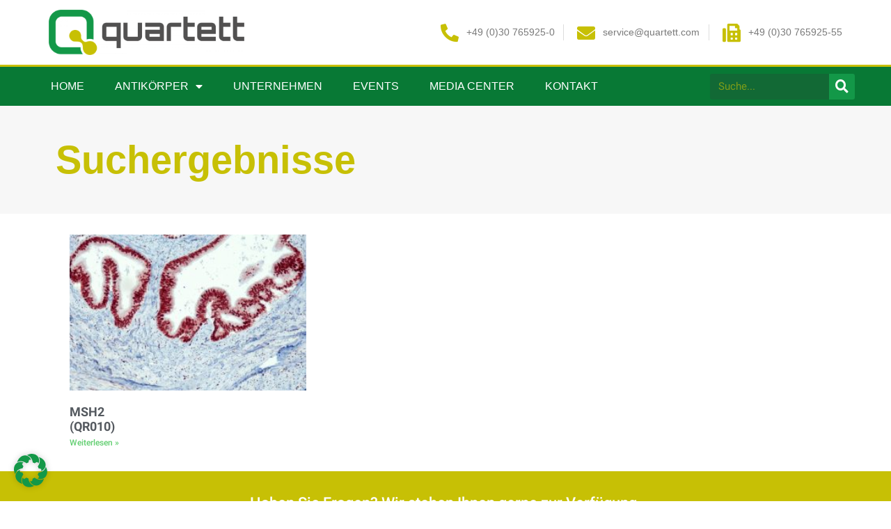

--- FILE ---
content_type: text/css
request_url: https://quartett.com/wp-content/uploads/elementor/css/post-7.css?ver=1738674825
body_size: 4458
content:
.elementor-kit-7{--e-global-color-primary:#6EC1E4;--e-global-color-secondary:#54595F;--e-global-color-text:#7A7A7A;--e-global-color-accent:#61CE70;--e-global-color-1038ef3:#139848;--e-global-color-67f6836:#C7C005;--e-global-color-ed650ed:#F7F7F7;--e-global-color-2fc38c6:#FFFFFF;--e-global-color-f0b0b19:#F7F7E6;--e-global-color-6f80b6d:#000000;--e-global-color-47c389e:#A7A7A7;--e-global-color-292fc47:#FFFFFF00;--e-global-color-665c769:#F7F7F7;--e-global-typography-primary-font-family:"Roboto";--e-global-typography-primary-font-weight:600;--e-global-typography-secondary-font-family:"Roboto Slab";--e-global-typography-secondary-font-weight:400;--e-global-typography-text-font-family:"Roboto";--e-global-typography-text-font-weight:400;--e-global-typography-accent-font-family:"Roboto";--e-global-typography-accent-font-weight:500;--e-global-typography-d777e46-font-family:"Verdana";--e-global-typography-d777e46-font-size:16px;--e-global-typography-d777e46-font-weight:500;--e-global-typography-d777e46-text-transform:uppercase;--e-global-typography-71f0de8-font-family:"Tahoma";--e-global-typography-71f0de8-font-size:16px;--e-global-typography-80bf42a-font-family:"Tahoma";--e-global-typography-80bf42a-font-size:14px;--e-global-typography-6a77317-font-family:"Helvetica";--e-global-typography-6a77317-font-size:36px;--e-global-typography-6a77317-font-weight:300;--e-global-typography-6a77317-line-height:38px;--e-global-typography-f525869-font-family:"Verdana";--e-global-typography-f525869-font-size:56px;--e-global-typography-f525869-font-weight:900;--e-global-typography-f525869-line-height:60px;--e-global-typography-78b1f5d-font-family:"Tahoma";--e-global-typography-78b1f5d-font-size:17px;--e-global-typography-78b1f5d-line-height:27px;--e-global-typography-e6864d5-font-family:"Verdana";--e-global-typography-e6864d5-font-size:34px;--e-global-typography-e6864d5-font-weight:300;--e-global-typography-e6864d5-line-height:25px;--e-global-typography-44ba2bf-font-family:"Verdana";--e-global-typography-44ba2bf-font-size:26px;--e-global-typography-44ba2bf-font-weight:300;--e-global-typography-44ba2bf-line-height:25px;--e-global-typography-eab8a54-font-family:"Verdana";--e-global-typography-eab8a54-font-size:20px;--e-global-typography-eab8a54-font-weight:500;--e-global-typography-eab8a54-line-height:25px;--e-global-typography-50f95ce-font-family:"Helvetica";--e-global-typography-50f95ce-font-size:36px;--e-global-typography-50f95ce-font-weight:600;--e-global-typography-50f95ce-line-height:25px;--e-global-typography-d11d0f9-font-family:"Verdana";--e-global-typography-d11d0f9-font-size:18px;--e-global-typography-d11d0f9-font-weight:500;--e-global-typography-d11d0f9-line-height:25px;}.elementor-kit-7 e-page-transition{background-color:#FFBC7D;}.elementor-section.elementor-section-boxed > .elementor-container{max-width:1140px;}.e-con{--container-max-width:1140px;}.elementor-widget:not(:last-child){margin-block-end:20px;}.elementor-element{--widgets-spacing:20px 20px;--widgets-spacing-row:20px;--widgets-spacing-column:20px;}{}h1.entry-title{display:var(--page-title-display);}.site-header .site-branding{flex-direction:column;align-items:stretch;}.site-header{padding-inline-end:0px;padding-inline-start:0px;}.site-footer .site-branding{flex-direction:column;align-items:stretch;}@media(max-width:1024px){.elementor-kit-7{--e-global-typography-71f0de8-font-size:13px;--e-global-typography-80bf42a-font-size:13px;--e-global-typography-f525869-font-size:46px;--e-global-typography-f525869-line-height:1.3em;--e-global-typography-78b1f5d-font-size:17px;}.elementor-section.elementor-section-boxed > .elementor-container{max-width:1024px;}.e-con{--container-max-width:1024px;}}@media(max-width:767px){.elementor-kit-7{--e-global-typography-71f0de8-font-size:16px;--e-global-typography-80bf42a-font-size:14px;--e-global-typography-6a77317-font-size:32px;--e-global-typography-6a77317-line-height:1.2em;--e-global-typography-f525869-font-size:34px;--e-global-typography-f525869-line-height:1em;--e-global-typography-78b1f5d-font-size:17px;--e-global-typography-e6864d5-font-size:34px;--e-global-typography-e6864d5-line-height:0.1em;--e-global-typography-44ba2bf-font-size:30px;--e-global-typography-44ba2bf-line-height:1em;--e-global-typography-eab8a54-font-size:20px;--e-global-typography-eab8a54-line-height:1.2em;--e-global-typography-50f95ce-font-size:32px;--e-global-typography-d11d0f9-font-size:18px;}.elementor-section.elementor-section-boxed > .elementor-container{max-width:767px;}.e-con{--container-max-width:767px;}}

--- FILE ---
content_type: text/css
request_url: https://quartett.com/wp-content/uploads/elementor/css/post-117.css?ver=1738674826
body_size: 23565
content:
.elementor-117 .elementor-element.elementor-element-65e16b13 > .elementor-container > .elementor-column > .elementor-widget-wrap{align-content:center;align-items:center;}.elementor-117 .elementor-element.elementor-element-65e16b13:not(.elementor-motion-effects-element-type-background), .elementor-117 .elementor-element.elementor-element-65e16b13 > .elementor-motion-effects-container > .elementor-motion-effects-layer{background-color:var( --e-global-color-2fc38c6 );}.elementor-117 .elementor-element.elementor-element-65e16b13 > .elementor-container{min-height:93px;}.elementor-117 .elementor-element.elementor-element-65e16b13{transition:background 0.3s, border 0.3s, border-radius 0.3s, box-shadow 0.3s;}.elementor-117 .elementor-element.elementor-element-65e16b13 > .elementor-background-overlay{transition:background 0.3s, border-radius 0.3s, opacity 0.3s;}.elementor-117 .elementor-element.elementor-element-4add7f9a > .elementor-element-populated{margin:10px 33px 10px 0px;--e-column-margin-right:33px;--e-column-margin-left:0px;padding:0px 20px 0px 0px;}.elementor-widget-image .widget-image-caption{color:var( --e-global-color-text );font-family:var( --e-global-typography-text-font-family ), Sans-serif;font-weight:var( --e-global-typography-text-font-weight );}.elementor-bc-flex-widget .elementor-117 .elementor-element.elementor-element-1d3416a4.elementor-column .elementor-widget-wrap{align-items:center;}.elementor-117 .elementor-element.elementor-element-1d3416a4.elementor-column.elementor-element[data-element_type="column"] > .elementor-widget-wrap.elementor-element-populated{align-content:center;align-items:center;}.elementor-117 .elementor-element.elementor-element-1d3416a4.elementor-column > .elementor-widget-wrap{justify-content:center;}.elementor-widget-icon-list .elementor-icon-list-item:not(:last-child):after{border-color:var( --e-global-color-text );}.elementor-widget-icon-list .elementor-icon-list-icon i{color:var( --e-global-color-primary );}.elementor-widget-icon-list .elementor-icon-list-icon svg{fill:var( --e-global-color-primary );}.elementor-widget-icon-list .elementor-icon-list-item > .elementor-icon-list-text, .elementor-widget-icon-list .elementor-icon-list-item > a{font-family:var( --e-global-typography-text-font-family ), Sans-serif;font-weight:var( --e-global-typography-text-font-weight );}.elementor-widget-icon-list .elementor-icon-list-text{color:var( --e-global-color-secondary );}.elementor-117 .elementor-element.elementor-element-26ed65f .elementor-icon-list-items:not(.elementor-inline-items) .elementor-icon-list-item:not(:last-child){padding-bottom:calc(25px/2);}.elementor-117 .elementor-element.elementor-element-26ed65f .elementor-icon-list-items:not(.elementor-inline-items) .elementor-icon-list-item:not(:first-child){margin-top:calc(25px/2);}.elementor-117 .elementor-element.elementor-element-26ed65f .elementor-icon-list-items.elementor-inline-items .elementor-icon-list-item{margin-right:calc(25px/2);margin-left:calc(25px/2);}.elementor-117 .elementor-element.elementor-element-26ed65f .elementor-icon-list-items.elementor-inline-items{margin-right:calc(-25px/2);margin-left:calc(-25px/2);}body.rtl .elementor-117 .elementor-element.elementor-element-26ed65f .elementor-icon-list-items.elementor-inline-items .elementor-icon-list-item:after{left:calc(-25px/2);}body:not(.rtl) .elementor-117 .elementor-element.elementor-element-26ed65f .elementor-icon-list-items.elementor-inline-items .elementor-icon-list-item:after{right:calc(-25px/2);}.elementor-117 .elementor-element.elementor-element-26ed65f .elementor-icon-list-item:not(:last-child):after{content:"";height:89%;border-color:#ddd;}.elementor-117 .elementor-element.elementor-element-26ed65f .elementor-icon-list-items:not(.elementor-inline-items) .elementor-icon-list-item:not(:last-child):after{border-top-style:solid;border-top-width:1px;}.elementor-117 .elementor-element.elementor-element-26ed65f .elementor-icon-list-items.elementor-inline-items .elementor-icon-list-item:not(:last-child):after{border-left-style:solid;}.elementor-117 .elementor-element.elementor-element-26ed65f .elementor-inline-items .elementor-icon-list-item:not(:last-child):after{border-left-width:1px;}.elementor-117 .elementor-element.elementor-element-26ed65f .elementor-icon-list-icon i{color:var( --e-global-color-67f6836 );transition:color 0.3s;}.elementor-117 .elementor-element.elementor-element-26ed65f .elementor-icon-list-icon svg{fill:var( --e-global-color-67f6836 );transition:fill 0.3s;}.elementor-117 .elementor-element.elementor-element-26ed65f{--e-icon-list-icon-size:26px;--icon-vertical-offset:0px;}.elementor-117 .elementor-element.elementor-element-26ed65f .elementor-icon-list-icon{padding-right:6px;}.elementor-117 .elementor-element.elementor-element-26ed65f .elementor-icon-list-item > .elementor-icon-list-text, .elementor-117 .elementor-element.elementor-element-26ed65f .elementor-icon-list-item > a{font-family:var( --e-global-typography-80bf42a-font-family ), Sans-serif;font-size:var( --e-global-typography-80bf42a-font-size );}.elementor-117 .elementor-element.elementor-element-26ed65f .elementor-icon-list-text{color:var( --e-global-color-text );transition:color 0.3s;}.elementor-117 .elementor-element.elementor-element-b1cef43 > .elementor-container > .elementor-column > .elementor-widget-wrap{align-content:center;align-items:center;}.elementor-117 .elementor-element.elementor-element-b1cef43:not(.elementor-motion-effects-element-type-background), .elementor-117 .elementor-element.elementor-element-b1cef43 > .elementor-motion-effects-container > .elementor-motion-effects-layer{background-color:var( --e-global-color-2fc38c6 );}.elementor-117 .elementor-element.elementor-element-b1cef43 > .elementor-container{min-height:93px;}.elementor-117 .elementor-element.elementor-element-b1cef43{transition:background 0.3s, border 0.3s, border-radius 0.3s, box-shadow 0.3s;}.elementor-117 .elementor-element.elementor-element-b1cef43 > .elementor-background-overlay{transition:background 0.3s, border-radius 0.3s, opacity 0.3s;}.elementor-117 .elementor-element.elementor-element-29828fb > .elementor-element-populated{margin:10px 33px 10px 0px;--e-column-margin-right:33px;--e-column-margin-left:0px;padding:0px 20px 0px 0px;}.elementor-bc-flex-widget .elementor-117 .elementor-element.elementor-element-1cb68eb.elementor-column .elementor-widget-wrap{align-items:center;}.elementor-117 .elementor-element.elementor-element-1cb68eb.elementor-column.elementor-element[data-element_type="column"] > .elementor-widget-wrap.elementor-element-populated{align-content:center;align-items:center;}.elementor-117 .elementor-element.elementor-element-1cb68eb.elementor-column > .elementor-widget-wrap{justify-content:center;}.elementor-117 .elementor-element.elementor-element-2039bb5 .elementor-icon-list-items:not(.elementor-inline-items) .elementor-icon-list-item:not(:last-child){padding-bottom:calc(25px/2);}.elementor-117 .elementor-element.elementor-element-2039bb5 .elementor-icon-list-items:not(.elementor-inline-items) .elementor-icon-list-item:not(:first-child){margin-top:calc(25px/2);}.elementor-117 .elementor-element.elementor-element-2039bb5 .elementor-icon-list-items.elementor-inline-items .elementor-icon-list-item{margin-right:calc(25px/2);margin-left:calc(25px/2);}.elementor-117 .elementor-element.elementor-element-2039bb5 .elementor-icon-list-items.elementor-inline-items{margin-right:calc(-25px/2);margin-left:calc(-25px/2);}body.rtl .elementor-117 .elementor-element.elementor-element-2039bb5 .elementor-icon-list-items.elementor-inline-items .elementor-icon-list-item:after{left:calc(-25px/2);}body:not(.rtl) .elementor-117 .elementor-element.elementor-element-2039bb5 .elementor-icon-list-items.elementor-inline-items .elementor-icon-list-item:after{right:calc(-25px/2);}.elementor-117 .elementor-element.elementor-element-2039bb5 .elementor-icon-list-item:not(:last-child):after{content:"";height:89%;border-color:#ddd;}.elementor-117 .elementor-element.elementor-element-2039bb5 .elementor-icon-list-items:not(.elementor-inline-items) .elementor-icon-list-item:not(:last-child):after{border-top-style:solid;border-top-width:1px;}.elementor-117 .elementor-element.elementor-element-2039bb5 .elementor-icon-list-items.elementor-inline-items .elementor-icon-list-item:not(:last-child):after{border-left-style:solid;}.elementor-117 .elementor-element.elementor-element-2039bb5 .elementor-inline-items .elementor-icon-list-item:not(:last-child):after{border-left-width:1px;}.elementor-117 .elementor-element.elementor-element-2039bb5 .elementor-icon-list-icon i{color:var( --e-global-color-67f6836 );transition:color 0.3s;}.elementor-117 .elementor-element.elementor-element-2039bb5 .elementor-icon-list-icon svg{fill:var( --e-global-color-67f6836 );transition:fill 0.3s;}.elementor-117 .elementor-element.elementor-element-2039bb5{--e-icon-list-icon-size:26px;--icon-vertical-offset:0px;}.elementor-117 .elementor-element.elementor-element-2039bb5 .elementor-icon-list-icon{padding-right:6px;}.elementor-117 .elementor-element.elementor-element-2039bb5 .elementor-icon-list-item > .elementor-icon-list-text, .elementor-117 .elementor-element.elementor-element-2039bb5 .elementor-icon-list-item > a{font-family:var( --e-global-typography-80bf42a-font-family ), Sans-serif;font-size:var( --e-global-typography-80bf42a-font-size );}.elementor-117 .elementor-element.elementor-element-2039bb5 .elementor-icon-list-text{color:var( --e-global-color-text );transition:color 0.3s;}.elementor-117 .elementor-element.elementor-element-65f9bf3b > .elementor-container > .elementor-column > .elementor-widget-wrap{align-content:center;align-items:center;}.elementor-117 .elementor-element.elementor-element-65f9bf3b:not(.elementor-motion-effects-element-type-background), .elementor-117 .elementor-element.elementor-element-65f9bf3b > .elementor-motion-effects-container > .elementor-motion-effects-layer{background-color:#087935;}.elementor-117 .elementor-element.elementor-element-65f9bf3b > .elementor-container{max-width:1178px;}.elementor-117 .elementor-element.elementor-element-65f9bf3b{border-style:solid;border-width:3px 0px 0px 0px;border-color:var( --e-global-color-67f6836 );transition:background 0.3s, border 0.3s, border-radius 0.3s, box-shadow 0.3s;}.elementor-117 .elementor-element.elementor-element-65f9bf3b > .elementor-background-overlay{transition:background 0.3s, border-radius 0.3s, opacity 0.3s;}.elementor-widget-nav-menu .elementor-nav-menu .elementor-item{font-family:var( --e-global-typography-primary-font-family ), Sans-serif;font-weight:var( --e-global-typography-primary-font-weight );}.elementor-widget-nav-menu .elementor-nav-menu--main .elementor-item{color:var( --e-global-color-text );fill:var( --e-global-color-text );}.elementor-widget-nav-menu .elementor-nav-menu--main .elementor-item:hover,
					.elementor-widget-nav-menu .elementor-nav-menu--main .elementor-item.elementor-item-active,
					.elementor-widget-nav-menu .elementor-nav-menu--main .elementor-item.highlighted,
					.elementor-widget-nav-menu .elementor-nav-menu--main .elementor-item:focus{color:var( --e-global-color-accent );fill:var( --e-global-color-accent );}.elementor-widget-nav-menu .elementor-nav-menu--main:not(.e--pointer-framed) .elementor-item:before,
					.elementor-widget-nav-menu .elementor-nav-menu--main:not(.e--pointer-framed) .elementor-item:after{background-color:var( --e-global-color-accent );}.elementor-widget-nav-menu .e--pointer-framed .elementor-item:before,
					.elementor-widget-nav-menu .e--pointer-framed .elementor-item:after{border-color:var( --e-global-color-accent );}.elementor-widget-nav-menu{--e-nav-menu-divider-color:var( --e-global-color-text );}.elementor-widget-nav-menu .elementor-nav-menu--dropdown .elementor-item, .elementor-widget-nav-menu .elementor-nav-menu--dropdown  .elementor-sub-item{font-family:var( --e-global-typography-accent-font-family ), Sans-serif;font-weight:var( --e-global-typography-accent-font-weight );}.elementor-117 .elementor-element.elementor-element-77beb302 .elementor-menu-toggle{margin-right:auto;}.elementor-117 .elementor-element.elementor-element-77beb302 .elementor-nav-menu .elementor-item{font-family:var( --e-global-typography-d777e46-font-family ), Sans-serif;font-size:var( --e-global-typography-d777e46-font-size );font-weight:var( --e-global-typography-d777e46-font-weight );text-transform:var( --e-global-typography-d777e46-text-transform );}.elementor-117 .elementor-element.elementor-element-77beb302 .elementor-nav-menu--main .elementor-item{color:#ffffff;fill:#ffffff;padding-left:22px;padding-right:22px;padding-top:18px;padding-bottom:18px;}.elementor-117 .elementor-element.elementor-element-77beb302 .elementor-nav-menu--main .elementor-item:hover,
					.elementor-117 .elementor-element.elementor-element-77beb302 .elementor-nav-menu--main .elementor-item.elementor-item-active,
					.elementor-117 .elementor-element.elementor-element-77beb302 .elementor-nav-menu--main .elementor-item.highlighted,
					.elementor-117 .elementor-element.elementor-element-77beb302 .elementor-nav-menu--main .elementor-item:focus{color:var( --e-global-color-67f6836 );fill:var( --e-global-color-67f6836 );}.elementor-117 .elementor-element.elementor-element-77beb302 .elementor-nav-menu--main:not(.e--pointer-framed) .elementor-item:before,
					.elementor-117 .elementor-element.elementor-element-77beb302 .elementor-nav-menu--main:not(.e--pointer-framed) .elementor-item:after{background-color:var( --e-global-color-67f6836 );}.elementor-117 .elementor-element.elementor-element-77beb302 .e--pointer-framed .elementor-item:before,
					.elementor-117 .elementor-element.elementor-element-77beb302 .e--pointer-framed .elementor-item:after{border-color:var( --e-global-color-67f6836 );}.elementor-117 .elementor-element.elementor-element-77beb302 .elementor-nav-menu--dropdown a, .elementor-117 .elementor-element.elementor-element-77beb302 .elementor-menu-toggle{color:var( --e-global-color-2fc38c6 );}.elementor-117 .elementor-element.elementor-element-77beb302 .elementor-nav-menu--dropdown{background-color:#087935;}.elementor-117 .elementor-element.elementor-element-77beb302 .elementor-nav-menu--dropdown a:hover,
					.elementor-117 .elementor-element.elementor-element-77beb302 .elementor-nav-menu--dropdown a.elementor-item-active,
					.elementor-117 .elementor-element.elementor-element-77beb302 .elementor-nav-menu--dropdown a.highlighted,
					.elementor-117 .elementor-element.elementor-element-77beb302 .elementor-menu-toggle:hover{color:var( --e-global-color-67f6836 );}.elementor-117 .elementor-element.elementor-element-77beb302 .elementor-nav-menu--dropdown a:hover,
					.elementor-117 .elementor-element.elementor-element-77beb302 .elementor-nav-menu--dropdown a.elementor-item-active,
					.elementor-117 .elementor-element.elementor-element-77beb302 .elementor-nav-menu--dropdown a.highlighted{background-color:#087935;}.elementor-117 .elementor-element.elementor-element-77beb302 .elementor-nav-menu--dropdown a.elementor-item-active{color:var( --e-global-color-67f6836 );background-color:#087935;}.elementor-117 .elementor-element.elementor-element-77beb302 .elementor-nav-menu--dropdown .elementor-item, .elementor-117 .elementor-element.elementor-element-77beb302 .elementor-nav-menu--dropdown  .elementor-sub-item{font-family:var( --e-global-typography-d777e46-font-family ), Sans-serif;font-size:var( --e-global-typography-d777e46-font-size );font-weight:var( --e-global-typography-d777e46-font-weight );text-transform:var( --e-global-typography-d777e46-text-transform );}.elementor-117 .elementor-element.elementor-element-77beb302 .elementor-nav-menu--dropdown a{padding-left:12px;padding-right:12px;}.elementor-117 .elementor-element.elementor-element-77beb302 div.elementor-menu-toggle{color:#ffffff;}.elementor-117 .elementor-element.elementor-element-77beb302 div.elementor-menu-toggle svg{fill:#ffffff;}.elementor-widget-search-form input[type="search"].elementor-search-form__input{font-family:var( --e-global-typography-text-font-family ), Sans-serif;font-weight:var( --e-global-typography-text-font-weight );}.elementor-widget-search-form .elementor-search-form__input,
					.elementor-widget-search-form .elementor-search-form__icon,
					.elementor-widget-search-form .elementor-lightbox .dialog-lightbox-close-button,
					.elementor-widget-search-form .elementor-lightbox .dialog-lightbox-close-button:hover,
					.elementor-widget-search-form.elementor-search-form--skin-full_screen input[type="search"].elementor-search-form__input{color:var( --e-global-color-text );fill:var( --e-global-color-text );}.elementor-widget-search-form .elementor-search-form__submit{font-family:var( --e-global-typography-text-font-family ), Sans-serif;font-weight:var( --e-global-typography-text-font-weight );background-color:var( --e-global-color-secondary );}.elementor-117 .elementor-element.elementor-element-b85b73f .elementor-search-form__container{min-height:37px;}.elementor-117 .elementor-element.elementor-element-b85b73f .elementor-search-form__submit{min-width:37px;background-color:var( --e-global-color-1038ef3 );--e-search-form-submit-icon-size:19px;}body:not(.rtl) .elementor-117 .elementor-element.elementor-element-b85b73f .elementor-search-form__icon{padding-left:calc(37px / 3);}body.rtl .elementor-117 .elementor-element.elementor-element-b85b73f .elementor-search-form__icon{padding-right:calc(37px / 3);}.elementor-117 .elementor-element.elementor-element-b85b73f .elementor-search-form__input, .elementor-117 .elementor-element.elementor-element-b85b73f.elementor-search-form--button-type-text .elementor-search-form__submit{padding-left:calc(37px / 3);padding-right:calc(37px / 3);}.elementor-117 .elementor-element.elementor-element-b85b73f .elementor-search-form__input,
					.elementor-117 .elementor-element.elementor-element-b85b73f .elementor-search-form__icon,
					.elementor-117 .elementor-element.elementor-element-b85b73f .elementor-lightbox .dialog-lightbox-close-button,
					.elementor-117 .elementor-element.elementor-element-b85b73f .elementor-lightbox .dialog-lightbox-close-button:hover,
					.elementor-117 .elementor-element.elementor-element-b85b73f.elementor-search-form--skin-full_screen input[type="search"].elementor-search-form__input{color:var( --e-global-color-67f6836 );fill:var( --e-global-color-67f6836 );}.elementor-117 .elementor-element.elementor-element-b85b73f:not(.elementor-search-form--skin-full_screen) .elementor-search-form__container{background-color:#126935;border-width:0px 0px 0px 0px;border-radius:3px;}.elementor-117 .elementor-element.elementor-element-b85b73f.elementor-search-form--skin-full_screen input[type="search"].elementor-search-form__input{background-color:#126935;border-width:0px 0px 0px 0px;border-radius:3px;}.elementor-theme-builder-content-area{height:400px;}.elementor-location-header:before, .elementor-location-footer:before{content:"";display:table;clear:both;}@media(max-width:1024px){.elementor-117 .elementor-element.elementor-element-65e16b13{padding:0px 20px 0px 20px;}.elementor-117 .elementor-element.elementor-element-26ed65f .elementor-icon-list-item > .elementor-icon-list-text, .elementor-117 .elementor-element.elementor-element-26ed65f .elementor-icon-list-item > a{font-size:var( --e-global-typography-80bf42a-font-size );}.elementor-117 .elementor-element.elementor-element-b1cef43{padding:0px 20px 0px 20px;}.elementor-117 .elementor-element.elementor-element-2039bb5 .elementor-icon-list-item > .elementor-icon-list-text, .elementor-117 .elementor-element.elementor-element-2039bb5 .elementor-icon-list-item > a{font-size:var( --e-global-typography-80bf42a-font-size );}.elementor-117 .elementor-element.elementor-element-65f9bf3b{padding:10px 10px 10px 10px;}.elementor-117 .elementor-element.elementor-element-77beb302 .elementor-nav-menu .elementor-item{font-size:var( --e-global-typography-d777e46-font-size );}.elementor-117 .elementor-element.elementor-element-77beb302 .elementor-nav-menu--dropdown .elementor-item, .elementor-117 .elementor-element.elementor-element-77beb302 .elementor-nav-menu--dropdown  .elementor-sub-item{font-size:var( --e-global-typography-d777e46-font-size );}.elementor-117 .elementor-element.elementor-element-77beb302 .elementor-nav-menu--main > .elementor-nav-menu > li > .elementor-nav-menu--dropdown, .elementor-117 .elementor-element.elementor-element-77beb302 .elementor-nav-menu__container.elementor-nav-menu--dropdown{margin-top:13px !important;}}@media(max-width:767px){.elementor-117 .elementor-element.elementor-element-65e16b13 > .elementor-container{min-height:100px;}.elementor-117 .elementor-element.elementor-element-65e16b13{padding:20px 20px 20px 20px;}.elementor-117 .elementor-element.elementor-element-4add7f9a > .elementor-element-populated{margin:0px 0px 0px 0px;--e-column-margin-right:0px;--e-column-margin-left:0px;padding:0px 0px 0px 0px;}.elementor-117 .elementor-element.elementor-element-1d3416a4{width:100%;}.elementor-117 .elementor-element.elementor-element-26ed65f .elementor-icon-list-item > .elementor-icon-list-text, .elementor-117 .elementor-element.elementor-element-26ed65f .elementor-icon-list-item > a{font-size:var( --e-global-typography-80bf42a-font-size );}.elementor-117 .elementor-element.elementor-element-b1cef43 > .elementor-container{min-height:100px;}.elementor-117 .elementor-element.elementor-element-b1cef43{padding:20px 20px 20px 20px;}.elementor-117 .elementor-element.elementor-element-29828fb > .elementor-element-populated{margin:0px 0px 0px 0px;--e-column-margin-right:0px;--e-column-margin-left:0px;padding:0px 0px 0px 0px;}.elementor-117 .elementor-element.elementor-element-1cb68eb{width:100%;}.elementor-117 .elementor-element.elementor-element-2039bb5 > .elementor-widget-container{padding:22px 0px 0px 0px;}.elementor-117 .elementor-element.elementor-element-2039bb5 .elementor-icon-list-item > .elementor-icon-list-text, .elementor-117 .elementor-element.elementor-element-2039bb5 .elementor-icon-list-item > a{font-size:var( --e-global-typography-80bf42a-font-size );}.elementor-117 .elementor-element.elementor-element-65f9bf3b{padding:5px 15px 5px 15px;}.elementor-117 .elementor-element.elementor-element-1161c4d1{width:20%;}.elementor-117 .elementor-element.elementor-element-77beb302 .elementor-nav-menu .elementor-item{font-size:var( --e-global-typography-d777e46-font-size );}.elementor-117 .elementor-element.elementor-element-77beb302 .elementor-nav-menu--dropdown .elementor-item, .elementor-117 .elementor-element.elementor-element-77beb302 .elementor-nav-menu--dropdown  .elementor-sub-item{font-size:var( --e-global-typography-d777e46-font-size );}.elementor-117 .elementor-element.elementor-element-25e3d75{width:80%;}}@media(min-width:768px){.elementor-117 .elementor-element.elementor-element-4add7f9a{width:29.294%;}.elementor-117 .elementor-element.elementor-element-1d3416a4{width:70.706%;}.elementor-117 .elementor-element.elementor-element-29828fb{width:29.294%;}.elementor-117 .elementor-element.elementor-element-1cb68eb{width:70.706%;}.elementor-117 .elementor-element.elementor-element-1161c4d1{width:82.258%;}.elementor-117 .elementor-element.elementor-element-25e3d75{width:17.657%;}}@media(max-width:1024px) and (min-width:768px){.elementor-117 .elementor-element.elementor-element-4add7f9a{width:20%;}.elementor-117 .elementor-element.elementor-element-1d3416a4{width:80%;}.elementor-117 .elementor-element.elementor-element-29828fb{width:20%;}.elementor-117 .elementor-element.elementor-element-1cb68eb{width:80%;}}

--- FILE ---
content_type: text/css
request_url: https://quartett.com/wp-content/uploads/elementor/css/post-297.css?ver=1738674826
body_size: 28704
content:
.elementor-297 .elementor-element.elementor-element-a28518b:not(.elementor-motion-effects-element-type-background), .elementor-297 .elementor-element.elementor-element-a28518b > .elementor-motion-effects-container > .elementor-motion-effects-layer{background-color:var( --e-global-color-67f6836 );}.elementor-297 .elementor-element.elementor-element-a28518b{transition:background 0.3s, border 0.3s, border-radius 0.3s, box-shadow 0.3s;padding:25px 0px 25px 0px;}.elementor-297 .elementor-element.elementor-element-a28518b > .elementor-background-overlay{transition:background 0.3s, border-radius 0.3s, opacity 0.3s;}.elementor-widget-heading .elementor-heading-title{font-family:var( --e-global-typography-primary-font-family ), Sans-serif;font-weight:var( --e-global-typography-primary-font-weight );color:var( --e-global-color-primary );}.elementor-297 .elementor-element.elementor-element-b4d5f4c{text-align:center;}.elementor-297 .elementor-element.elementor-element-b4d5f4c .elementor-heading-title{font-size:22px;font-weight:500;color:#ffffff;}.elementor-297 .elementor-element.elementor-element-9c9c366:not(.elementor-motion-effects-element-type-background), .elementor-297 .elementor-element.elementor-element-9c9c366 > .elementor-motion-effects-container > .elementor-motion-effects-layer{background-color:#E9E9E9;}.elementor-297 .elementor-element.elementor-element-9c9c366{transition:background 0.3s, border 0.3s, border-radius 0.3s, box-shadow 0.3s;}.elementor-297 .elementor-element.elementor-element-9c9c366 > .elementor-background-overlay{transition:background 0.3s, border-radius 0.3s, opacity 0.3s;}.elementor-297 .elementor-element.elementor-element-3c08bf2 > .elementor-container > .elementor-column > .elementor-widget-wrap{align-content:flex-start;align-items:flex-start;}.elementor-297 .elementor-element.elementor-element-3c08bf2{transition:background 0.3s, border 0.3s, border-radius 0.3s, box-shadow 0.3s;margin-top:0px;margin-bottom:0px;padding:65px 0px 0px 0px;}.elementor-297 .elementor-element.elementor-element-3c08bf2 > .elementor-background-overlay{transition:background 0.3s, border-radius 0.3s, opacity 0.3s;}.elementor-297 .elementor-element.elementor-element-3c08bf2 > .elementor-shape-top .elementor-shape-fill{fill:var( --e-global-color-67f6836 );}.elementor-297 .elementor-element.elementor-element-3c08bf2 > .elementor-shape-top svg{width:calc(60% + 1.3px);height:13px;}.elementor-297 .elementor-element.elementor-element-2248a25 > .elementor-element-populated{margin:0px 80px 0px 0px;--e-column-margin-right:80px;--e-column-margin-left:0px;}.elementor-widget-image .widget-image-caption{color:var( --e-global-color-text );font-family:var( --e-global-typography-text-font-family ), Sans-serif;font-weight:var( --e-global-typography-text-font-weight );}.elementor-297 .elementor-element.elementor-element-d3400a6 > .elementor-element-populated{padding:0px 65px 0px 0px;}.elementor-297 .elementor-element.elementor-element-e91d5d8 .elementor-heading-title{font-family:var( --e-global-typography-44ba2bf-font-family ), Sans-serif;font-size:var( --e-global-typography-44ba2bf-font-size );font-weight:var( --e-global-typography-44ba2bf-font-weight );line-height:var( --e-global-typography-44ba2bf-line-height );word-spacing:var( --e-global-typography-44ba2bf-word-spacing );color:var( --e-global-color-1038ef3 );}.elementor-widget-icon-list .elementor-icon-list-item:not(:last-child):after{border-color:var( --e-global-color-text );}.elementor-widget-icon-list .elementor-icon-list-icon i{color:var( --e-global-color-primary );}.elementor-widget-icon-list .elementor-icon-list-icon svg{fill:var( --e-global-color-primary );}.elementor-widget-icon-list .elementor-icon-list-item > .elementor-icon-list-text, .elementor-widget-icon-list .elementor-icon-list-item > a{font-family:var( --e-global-typography-text-font-family ), Sans-serif;font-weight:var( --e-global-typography-text-font-weight );}.elementor-widget-icon-list .elementor-icon-list-text{color:var( --e-global-color-secondary );}.elementor-297 .elementor-element.elementor-element-def15a3{width:var( --container-widget-width, 101.276% );max-width:101.276%;--container-widget-width:101.276%;--container-widget-flex-grow:0;--e-icon-list-icon-size:14px;--icon-vertical-offset:0px;}.elementor-297 .elementor-element.elementor-element-def15a3 .elementor-icon-list-items:not(.elementor-inline-items) .elementor-icon-list-item:not(:last-child){padding-bottom:calc(12px/2);}.elementor-297 .elementor-element.elementor-element-def15a3 .elementor-icon-list-items:not(.elementor-inline-items) .elementor-icon-list-item:not(:first-child){margin-top:calc(12px/2);}.elementor-297 .elementor-element.elementor-element-def15a3 .elementor-icon-list-items.elementor-inline-items .elementor-icon-list-item{margin-right:calc(12px/2);margin-left:calc(12px/2);}.elementor-297 .elementor-element.elementor-element-def15a3 .elementor-icon-list-items.elementor-inline-items{margin-right:calc(-12px/2);margin-left:calc(-12px/2);}body.rtl .elementor-297 .elementor-element.elementor-element-def15a3 .elementor-icon-list-items.elementor-inline-items .elementor-icon-list-item:after{left:calc(-12px/2);}body:not(.rtl) .elementor-297 .elementor-element.elementor-element-def15a3 .elementor-icon-list-items.elementor-inline-items .elementor-icon-list-item:after{right:calc(-12px/2);}.elementor-297 .elementor-element.elementor-element-def15a3 .elementor-icon-list-item:not(:last-child):after{content:"";border-color:#ddd;}.elementor-297 .elementor-element.elementor-element-def15a3 .elementor-icon-list-items:not(.elementor-inline-items) .elementor-icon-list-item:not(:last-child):after{border-top-style:solid;border-top-width:1px;}.elementor-297 .elementor-element.elementor-element-def15a3 .elementor-icon-list-items.elementor-inline-items .elementor-icon-list-item:not(:last-child):after{border-left-style:solid;}.elementor-297 .elementor-element.elementor-element-def15a3 .elementor-inline-items .elementor-icon-list-item:not(:last-child):after{border-left-width:1px;}.elementor-297 .elementor-element.elementor-element-def15a3 .elementor-icon-list-icon i{transition:color 0.3s;}.elementor-297 .elementor-element.elementor-element-def15a3 .elementor-icon-list-icon svg{transition:fill 0.3s;}.elementor-297 .elementor-element.elementor-element-def15a3 .elementor-icon-list-item > .elementor-icon-list-text, .elementor-297 .elementor-element.elementor-element-def15a3 .elementor-icon-list-item > a{font-family:var( --e-global-typography-71f0de8-font-family ), Sans-serif;font-size:var( --e-global-typography-71f0de8-font-size );}.elementor-297 .elementor-element.elementor-element-def15a3 .elementor-icon-list-text{color:var( --e-global-color-text );transition:color 0.3s;}.elementor-297 .elementor-element.elementor-element-def15a3 .elementor-icon-list-item:hover .elementor-icon-list-text{color:var( --e-global-color-1038ef3 );}.elementor-widget-divider{--divider-color:var( --e-global-color-secondary );}.elementor-widget-divider .elementor-divider__text{color:var( --e-global-color-secondary );font-family:var( --e-global-typography-secondary-font-family ), Sans-serif;font-weight:var( --e-global-typography-secondary-font-weight );}.elementor-widget-divider.elementor-view-stacked .elementor-icon{background-color:var( --e-global-color-secondary );}.elementor-widget-divider.elementor-view-framed .elementor-icon, .elementor-widget-divider.elementor-view-default .elementor-icon{color:var( --e-global-color-secondary );border-color:var( --e-global-color-secondary );}.elementor-widget-divider.elementor-view-framed .elementor-icon, .elementor-widget-divider.elementor-view-default .elementor-icon svg{fill:var( --e-global-color-secondary );}.elementor-297 .elementor-element.elementor-element-0df01a1{--divider-border-style:solid;--divider-color:var( --e-global-color-1038ef3 );--divider-border-width:1px;}.elementor-297 .elementor-element.elementor-element-0df01a1 .elementor-divider-separator{width:100%;}.elementor-297 .elementor-element.elementor-element-0df01a1 .elementor-divider{padding-block-start:15px;padding-block-end:15px;}.elementor-widget-icon-box.elementor-view-stacked .elementor-icon{background-color:var( --e-global-color-primary );}.elementor-widget-icon-box.elementor-view-framed .elementor-icon, .elementor-widget-icon-box.elementor-view-default .elementor-icon{fill:var( --e-global-color-primary );color:var( --e-global-color-primary );border-color:var( --e-global-color-primary );}.elementor-widget-icon-box .elementor-icon-box-title{color:var( --e-global-color-primary );}.elementor-widget-icon-box .elementor-icon-box-title, .elementor-widget-icon-box .elementor-icon-box-title a{font-family:var( --e-global-typography-primary-font-family ), Sans-serif;font-weight:var( --e-global-typography-primary-font-weight );}.elementor-widget-icon-box .elementor-icon-box-description{color:var( --e-global-color-text );font-family:var( --e-global-typography-text-font-family ), Sans-serif;font-weight:var( --e-global-typography-text-font-weight );}.elementor-297 .elementor-element.elementor-element-6f4b597{--icon-box-icon-margin:20px;}.elementor-297 .elementor-element.elementor-element-6f4b597 .elementor-icon-box-title{margin-bottom:5px;color:var( --e-global-color-1038ef3 );}.elementor-297 .elementor-element.elementor-element-6f4b597.elementor-view-stacked .elementor-icon{background-color:var( --e-global-color-1038ef3 );}.elementor-297 .elementor-element.elementor-element-6f4b597.elementor-view-framed .elementor-icon, .elementor-297 .elementor-element.elementor-element-6f4b597.elementor-view-default .elementor-icon{fill:var( --e-global-color-1038ef3 );color:var( --e-global-color-1038ef3 );border-color:var( --e-global-color-1038ef3 );}.elementor-297 .elementor-element.elementor-element-6f4b597.elementor-view-stacked .elementor-icon:hover{background-color:var( --e-global-color-67f6836 );}.elementor-297 .elementor-element.elementor-element-6f4b597.elementor-view-framed .elementor-icon:hover, .elementor-297 .elementor-element.elementor-element-6f4b597.elementor-view-default .elementor-icon:hover{fill:var( --e-global-color-67f6836 );color:var( --e-global-color-67f6836 );border-color:var( --e-global-color-67f6836 );}.elementor-297 .elementor-element.elementor-element-6f4b597 .elementor-icon{font-size:25px;}.elementor-297 .elementor-element.elementor-element-6f4b597 .elementor-icon-box-title, .elementor-297 .elementor-element.elementor-element-6f4b597 .elementor-icon-box-title a{font-family:var( --e-global-typography-71f0de8-font-family ), Sans-serif;font-size:var( --e-global-typography-71f0de8-font-size );}.elementor-297 .elementor-element.elementor-element-6f4b597 .elementor-icon-box-description{font-family:var( --e-global-typography-80bf42a-font-family ), Sans-serif;font-size:var( --e-global-typography-80bf42a-font-size );}.elementor-297 .elementor-element.elementor-element-16e8915{--divider-border-style:solid;--divider-color:var( --e-global-color-1038ef3 );--divider-border-width:1px;}.elementor-297 .elementor-element.elementor-element-16e8915 .elementor-divider-separator{width:100%;}.elementor-297 .elementor-element.elementor-element-16e8915 .elementor-divider{padding-block-start:2px;padding-block-end:2px;}.elementor-297 .elementor-element.elementor-element-17fc1ed{width:var( --container-widget-width, 92.702% );max-width:92.702%;--container-widget-width:92.702%;--container-widget-flex-grow:0;--icon-box-icon-margin:20px;}.elementor-297 .elementor-element.elementor-element-17fc1ed .elementor-icon-box-title{margin-bottom:5px;color:var( --e-global-color-1038ef3 );}.elementor-297 .elementor-element.elementor-element-17fc1ed.elementor-view-stacked .elementor-icon{background-color:var( --e-global-color-1038ef3 );}.elementor-297 .elementor-element.elementor-element-17fc1ed.elementor-view-framed .elementor-icon, .elementor-297 .elementor-element.elementor-element-17fc1ed.elementor-view-default .elementor-icon{fill:var( --e-global-color-1038ef3 );color:var( --e-global-color-1038ef3 );border-color:var( --e-global-color-1038ef3 );}.elementor-297 .elementor-element.elementor-element-17fc1ed.elementor-view-stacked .elementor-icon:hover{background-color:var( --e-global-color-67f6836 );}.elementor-297 .elementor-element.elementor-element-17fc1ed.elementor-view-framed .elementor-icon:hover, .elementor-297 .elementor-element.elementor-element-17fc1ed.elementor-view-default .elementor-icon:hover{fill:var( --e-global-color-67f6836 );color:var( --e-global-color-67f6836 );border-color:var( --e-global-color-67f6836 );}.elementor-297 .elementor-element.elementor-element-17fc1ed .elementor-icon{font-size:25px;}.elementor-297 .elementor-element.elementor-element-17fc1ed .elementor-icon-box-title, .elementor-297 .elementor-element.elementor-element-17fc1ed .elementor-icon-box-title a{font-family:var( --e-global-typography-71f0de8-font-family ), Sans-serif;font-size:var( --e-global-typography-71f0de8-font-size );}.elementor-297 .elementor-element.elementor-element-17fc1ed .elementor-icon-box-description{font-family:var( --e-global-typography-80bf42a-font-family ), Sans-serif;font-size:var( --e-global-typography-80bf42a-font-size );}.elementor-297 .elementor-element.elementor-element-32b6446{--divider-border-style:solid;--divider-color:var( --e-global-color-1038ef3 );--divider-border-width:1px;}.elementor-297 .elementor-element.elementor-element-32b6446 .elementor-divider-separator{width:100%;}.elementor-297 .elementor-element.elementor-element-32b6446 .elementor-divider{padding-block-start:2px;padding-block-end:2px;}.elementor-297 .elementor-element.elementor-element-83e1254{--icon-box-icon-margin:20px;}.elementor-297 .elementor-element.elementor-element-83e1254 .elementor-icon-box-title{margin-bottom:5px;color:var( --e-global-color-1038ef3 );}.elementor-297 .elementor-element.elementor-element-83e1254.elementor-view-stacked .elementor-icon{background-color:var( --e-global-color-1038ef3 );}.elementor-297 .elementor-element.elementor-element-83e1254.elementor-view-framed .elementor-icon, .elementor-297 .elementor-element.elementor-element-83e1254.elementor-view-default .elementor-icon{fill:var( --e-global-color-1038ef3 );color:var( --e-global-color-1038ef3 );border-color:var( --e-global-color-1038ef3 );}.elementor-297 .elementor-element.elementor-element-83e1254 .elementor-icon{font-size:25px;}.elementor-297 .elementor-element.elementor-element-83e1254 .elementor-icon-box-title, .elementor-297 .elementor-element.elementor-element-83e1254 .elementor-icon-box-title a{font-family:var( --e-global-typography-71f0de8-font-family ), Sans-serif;font-size:var( --e-global-typography-71f0de8-font-size );}.elementor-297 .elementor-element.elementor-element-83e1254 .elementor-icon-box-description{font-family:var( --e-global-typography-80bf42a-font-family ), Sans-serif;font-size:var( --e-global-typography-80bf42a-font-size );}.elementor-297 .elementor-element.elementor-element-a62a8b7{--divider-border-style:solid;--divider-color:var( --e-global-color-1038ef3 );--divider-border-width:1px;}.elementor-297 .elementor-element.elementor-element-a62a8b7 .elementor-divider-separator{width:100%;}.elementor-297 .elementor-element.elementor-element-a62a8b7 .elementor-divider{padding-block-start:2px;padding-block-end:2px;}.elementor-297 .elementor-element.elementor-element-9a7f71e{--icon-box-icon-margin:20px;}.elementor-297 .elementor-element.elementor-element-9a7f71e .elementor-icon-box-title{margin-bottom:5px;color:var( --e-global-color-1038ef3 );}.elementor-297 .elementor-element.elementor-element-9a7f71e.elementor-view-stacked .elementor-icon{background-color:var( --e-global-color-1038ef3 );}.elementor-297 .elementor-element.elementor-element-9a7f71e.elementor-view-framed .elementor-icon, .elementor-297 .elementor-element.elementor-element-9a7f71e.elementor-view-default .elementor-icon{fill:var( --e-global-color-1038ef3 );color:var( --e-global-color-1038ef3 );border-color:var( --e-global-color-1038ef3 );}.elementor-297 .elementor-element.elementor-element-9a7f71e .elementor-icon{font-size:25px;}.elementor-297 .elementor-element.elementor-element-9a7f71e .elementor-icon-box-title, .elementor-297 .elementor-element.elementor-element-9a7f71e .elementor-icon-box-title a{font-family:var( --e-global-typography-71f0de8-font-family ), Sans-serif;font-size:var( --e-global-typography-71f0de8-font-size );}.elementor-297 .elementor-element.elementor-element-9a7f71e .elementor-icon-box-description{font-family:var( --e-global-typography-80bf42a-font-family ), Sans-serif;font-size:var( --e-global-typography-80bf42a-font-size );}.elementor-297 .elementor-element.elementor-element-6b63552:not(.elementor-motion-effects-element-type-background), .elementor-297 .elementor-element.elementor-element-6b63552 > .elementor-motion-effects-container > .elementor-motion-effects-layer{background-color:#E9E9E9;}.elementor-297 .elementor-element.elementor-element-6b63552{transition:background 0.3s, border 0.3s, border-radius 0.3s, box-shadow 0.3s;padding:25px 0px 25px 0px;}.elementor-297 .elementor-element.elementor-element-6b63552 > .elementor-background-overlay{transition:background 0.3s, border-radius 0.3s, opacity 0.3s;}.elementor-297 .elementor-element.elementor-element-8ada973{--divider-border-style:solid;--divider-color:var( --e-global-color-67f6836 );--divider-border-width:1px;}.elementor-297 .elementor-element.elementor-element-8ada973 .elementor-divider-separator{width:100%;}.elementor-297 .elementor-element.elementor-element-8ada973 .elementor-divider{padding-block-start:2px;padding-block-end:2px;}.elementor-widget-text-editor{color:var( --e-global-color-text );font-family:var( --e-global-typography-text-font-family ), Sans-serif;font-weight:var( --e-global-typography-text-font-weight );}.elementor-widget-text-editor.elementor-drop-cap-view-stacked .elementor-drop-cap{background-color:var( --e-global-color-primary );}.elementor-widget-text-editor.elementor-drop-cap-view-framed .elementor-drop-cap, .elementor-widget-text-editor.elementor-drop-cap-view-default .elementor-drop-cap{color:var( --e-global-color-primary );border-color:var( --e-global-color-primary );}.elementor-297 .elementor-element.elementor-element-572d92a{text-align:left;font-family:var( --e-global-typography-80bf42a-font-family ), Sans-serif;font-size:var( --e-global-typography-80bf42a-font-size );}.elementor-297 .elementor-element.elementor-element-4183d62 .elementor-icon-list-items:not(.elementor-inline-items) .elementor-icon-list-item:not(:last-child){padding-bottom:calc(12px/2);}.elementor-297 .elementor-element.elementor-element-4183d62 .elementor-icon-list-items:not(.elementor-inline-items) .elementor-icon-list-item:not(:first-child){margin-top:calc(12px/2);}.elementor-297 .elementor-element.elementor-element-4183d62 .elementor-icon-list-items.elementor-inline-items .elementor-icon-list-item{margin-right:calc(12px/2);margin-left:calc(12px/2);}.elementor-297 .elementor-element.elementor-element-4183d62 .elementor-icon-list-items.elementor-inline-items{margin-right:calc(-12px/2);margin-left:calc(-12px/2);}body.rtl .elementor-297 .elementor-element.elementor-element-4183d62 .elementor-icon-list-items.elementor-inline-items .elementor-icon-list-item:after{left:calc(-12px/2);}body:not(.rtl) .elementor-297 .elementor-element.elementor-element-4183d62 .elementor-icon-list-items.elementor-inline-items .elementor-icon-list-item:after{right:calc(-12px/2);}.elementor-297 .elementor-element.elementor-element-4183d62 .elementor-icon-list-item:not(:last-child):after{content:"";border-color:#ddd;}.elementor-297 .elementor-element.elementor-element-4183d62 .elementor-icon-list-items:not(.elementor-inline-items) .elementor-icon-list-item:not(:last-child):after{border-top-style:solid;border-top-width:1px;}.elementor-297 .elementor-element.elementor-element-4183d62 .elementor-icon-list-items.elementor-inline-items .elementor-icon-list-item:not(:last-child):after{border-left-style:solid;}.elementor-297 .elementor-element.elementor-element-4183d62 .elementor-inline-items .elementor-icon-list-item:not(:last-child):after{border-left-width:1px;}.elementor-297 .elementor-element.elementor-element-4183d62 .elementor-icon-list-icon i{transition:color 0.3s;}.elementor-297 .elementor-element.elementor-element-4183d62 .elementor-icon-list-icon svg{transition:fill 0.3s;}.elementor-297 .elementor-element.elementor-element-4183d62{--e-icon-list-icon-size:14px;--icon-vertical-offset:0px;}.elementor-297 .elementor-element.elementor-element-4183d62 .elementor-icon-list-item > .elementor-icon-list-text, .elementor-297 .elementor-element.elementor-element-4183d62 .elementor-icon-list-item > a{font-family:var( --e-global-typography-80bf42a-font-family ), Sans-serif;font-size:var( --e-global-typography-80bf42a-font-size );}.elementor-297 .elementor-element.elementor-element-4183d62 .elementor-icon-list-text{color:var( --e-global-color-text );transition:color 0.3s;}.elementor-297 .elementor-element.elementor-element-4183d62 .elementor-icon-list-item:hover .elementor-icon-list-text{color:var( --e-global-color-1038ef3 );}.elementor-theme-builder-content-area{height:400px;}.elementor-location-header:before, .elementor-location-footer:before{content:"";display:table;clear:both;}@media(max-width:1024px){.elementor-297 .elementor-element.elementor-element-a28518b{padding:25px 20px 25px 20px;}.elementor-297 .elementor-element.elementor-element-b4d5f4c .elementor-heading-title{font-size:20px;line-height:35px;}.elementor-297 .elementor-element.elementor-element-3c08bf2{padding:25px 20px 0px 20px;}.elementor-297 .elementor-element.elementor-element-2248a25 > .elementor-element-populated{margin:30px 0px 30px 0px;--e-column-margin-right:0px;--e-column-margin-left:0px;}.elementor-297 .elementor-element.elementor-element-e91d5d8 .elementor-heading-title{font-size:var( --e-global-typography-44ba2bf-font-size );line-height:var( --e-global-typography-44ba2bf-line-height );word-spacing:var( --e-global-typography-44ba2bf-word-spacing );}.elementor-297 .elementor-element.elementor-element-def15a3 .elementor-icon-list-item > .elementor-icon-list-text, .elementor-297 .elementor-element.elementor-element-def15a3 .elementor-icon-list-item > a{font-size:var( --e-global-typography-71f0de8-font-size );}.elementor-297 .elementor-element.elementor-element-6f4b597 .elementor-icon-box-title, .elementor-297 .elementor-element.elementor-element-6f4b597 .elementor-icon-box-title a{font-size:var( --e-global-typography-71f0de8-font-size );}.elementor-297 .elementor-element.elementor-element-6f4b597 .elementor-icon-box-description{font-size:var( --e-global-typography-80bf42a-font-size );}.elementor-297 .elementor-element.elementor-element-17fc1ed .elementor-icon-box-title, .elementor-297 .elementor-element.elementor-element-17fc1ed .elementor-icon-box-title a{font-size:var( --e-global-typography-71f0de8-font-size );}.elementor-297 .elementor-element.elementor-element-17fc1ed .elementor-icon-box-description{font-size:var( --e-global-typography-80bf42a-font-size );}.elementor-297 .elementor-element.elementor-element-83e1254 .elementor-icon-box-title, .elementor-297 .elementor-element.elementor-element-83e1254 .elementor-icon-box-title a{font-size:var( --e-global-typography-71f0de8-font-size );}.elementor-297 .elementor-element.elementor-element-83e1254 .elementor-icon-box-description{font-size:var( --e-global-typography-80bf42a-font-size );}.elementor-297 .elementor-element.elementor-element-9a7f71e .elementor-icon-box-title, .elementor-297 .elementor-element.elementor-element-9a7f71e .elementor-icon-box-title a{font-size:var( --e-global-typography-71f0de8-font-size );}.elementor-297 .elementor-element.elementor-element-9a7f71e .elementor-icon-box-description{font-size:var( --e-global-typography-80bf42a-font-size );}.elementor-297 .elementor-element.elementor-element-6b63552{padding:30px 20px 0px 20px;}.elementor-297 .elementor-element.elementor-element-572d92a{font-size:var( --e-global-typography-80bf42a-font-size );}.elementor-297 .elementor-element.elementor-element-4183d62 .elementor-icon-list-item > .elementor-icon-list-text, .elementor-297 .elementor-element.elementor-element-4183d62 .elementor-icon-list-item > a{font-size:var( --e-global-typography-80bf42a-font-size );}}@media(max-width:767px){.elementor-297 .elementor-element.elementor-element-a28518b{padding:20px 20px 20px 20px;}.elementor-297 .elementor-element.elementor-element-3c08bf2 > .elementor-shape-top svg{width:calc(201% + 1.3px);height:12px;}.elementor-297 .elementor-element.elementor-element-3c08bf2{padding:25px 25px 0px 25px;}.elementor-297 .elementor-element.elementor-element-2248a25 > .elementor-element-populated{margin:0px 0px 30px 0px;--e-column-margin-right:0px;--e-column-margin-left:0px;padding:0px 0px 0px 0px;}.elementor-297 .elementor-element.elementor-element-d3400a6{width:100%;}.elementor-297 .elementor-element.elementor-element-d3400a6 > .elementor-element-populated{margin:30px 0px 0px 0px;--e-column-margin-right:0px;--e-column-margin-left:0px;padding:0px 0px 0px 0px;}.elementor-297 .elementor-element.elementor-element-e91d5d8{text-align:center;}.elementor-297 .elementor-element.elementor-element-e91d5d8 .elementor-heading-title{font-size:var( --e-global-typography-44ba2bf-font-size );line-height:var( --e-global-typography-44ba2bf-line-height );word-spacing:var( --e-global-typography-44ba2bf-word-spacing );}.elementor-297 .elementor-element.elementor-element-def15a3 .elementor-icon-list-item > .elementor-icon-list-text, .elementor-297 .elementor-element.elementor-element-def15a3 .elementor-icon-list-item > a{font-size:var( --e-global-typography-71f0de8-font-size );}.elementor-297 .elementor-element.elementor-element-d38e751{width:100%;}.elementor-297 .elementor-element.elementor-element-6f4b597 .elementor-icon{font-size:25px;}.elementor-297 .elementor-element.elementor-element-6f4b597 .elementor-icon-box-title, .elementor-297 .elementor-element.elementor-element-6f4b597 .elementor-icon-box-title a{font-size:var( --e-global-typography-71f0de8-font-size );}.elementor-297 .elementor-element.elementor-element-6f4b597 .elementor-icon-box-description{font-size:var( --e-global-typography-80bf42a-font-size );}.elementor-297 .elementor-element.elementor-element-17fc1ed .elementor-icon{font-size:25px;}.elementor-297 .elementor-element.elementor-element-17fc1ed .elementor-icon-box-title, .elementor-297 .elementor-element.elementor-element-17fc1ed .elementor-icon-box-title a{font-size:var( --e-global-typography-71f0de8-font-size );}.elementor-297 .elementor-element.elementor-element-17fc1ed .elementor-icon-box-description{font-size:var( --e-global-typography-80bf42a-font-size );}.elementor-297 .elementor-element.elementor-element-83e1254 .elementor-icon{font-size:25px;}.elementor-297 .elementor-element.elementor-element-83e1254 .elementor-icon-box-title, .elementor-297 .elementor-element.elementor-element-83e1254 .elementor-icon-box-title a{font-size:var( --e-global-typography-71f0de8-font-size );}.elementor-297 .elementor-element.elementor-element-83e1254 .elementor-icon-box-description{font-size:var( --e-global-typography-80bf42a-font-size );}.elementor-297 .elementor-element.elementor-element-9a7f71e .elementor-icon{font-size:25px;}.elementor-297 .elementor-element.elementor-element-9a7f71e .elementor-icon-box-title, .elementor-297 .elementor-element.elementor-element-9a7f71e .elementor-icon-box-title a{font-size:var( --e-global-typography-71f0de8-font-size );}.elementor-297 .elementor-element.elementor-element-9a7f71e .elementor-icon-box-description{font-size:var( --e-global-typography-80bf42a-font-size );}.elementor-297 .elementor-element.elementor-element-6b63552{padding:0px 20px 0px 20px;}.elementor-297 .elementor-element.elementor-element-7f2f02e > .elementor-element-populated{padding:25px 0px 0px 0px;}.elementor-297 .elementor-element.elementor-element-572d92a{text-align:center;font-size:var( --e-global-typography-80bf42a-font-size );}.elementor-297 .elementor-element.elementor-element-4183d62 .elementor-icon-list-item > .elementor-icon-list-text, .elementor-297 .elementor-element.elementor-element-4183d62 .elementor-icon-list-item > a{font-size:var( --e-global-typography-80bf42a-font-size );}}@media(min-width:768px){.elementor-297 .elementor-element.elementor-element-2248a25{width:30%;}.elementor-297 .elementor-element.elementor-element-d3400a6{width:32.647%;}.elementor-297 .elementor-element.elementor-element-d38e751{width:37.018%;}}@media(max-width:1024px) and (min-width:768px){.elementor-297 .elementor-element.elementor-element-2248a25{width:100%;}.elementor-297 .elementor-element.elementor-element-d3400a6{width:50%;}.elementor-297 .elementor-element.elementor-element-d38e751{width:50%;}}